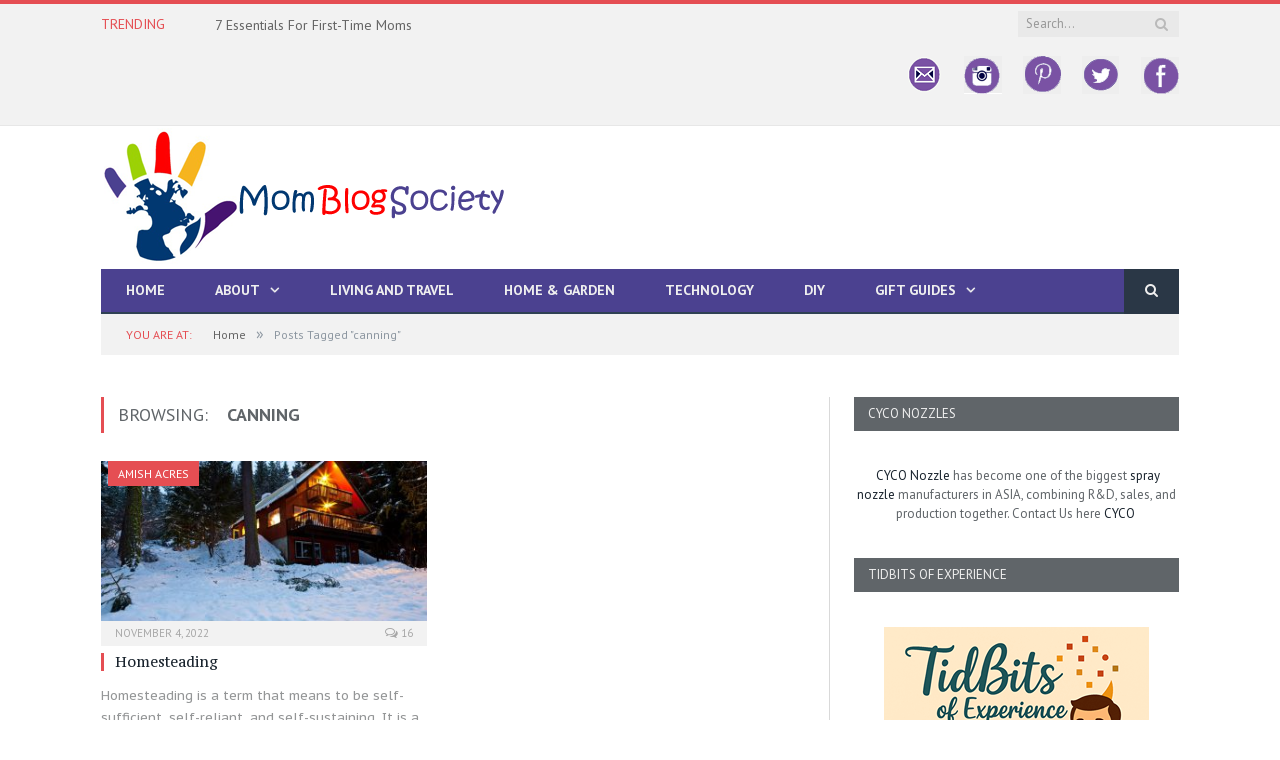

--- FILE ---
content_type: text/html; charset=UTF-8
request_url: https://momblogsociety.com/tag/canning/
body_size: 18091
content:
<!DOCTYPE html>

<!--[if IE 8]> <html class="ie ie8" lang="en-US"> <![endif]-->
<!--[if IE 9]> <html class="ie ie9" lang="en-US"> <![endif]-->
<!--[if gt IE 9]><!--> <html lang="en-US"> <!--<![endif]-->

<head>


<meta charset="UTF-8" />
<title>canning Archives - Mom Blog Society</title>

 
<meta name="viewport" content="width=device-width, initial-scale=1" />
<meta http-equiv="X-UA-Compatible" content="IE=edge" />
<link rel="pingback" href="https://momblogsociety.com/xmlrpc.php" />
	
<link rel="shortcut icon" href="https://momblogsociety.com/wp-content/uploads/2017/01/33.png" />	

<link rel="apple-touch-icon-precomposed" href="https://momblogsociety.com/wp-content/uploads/2017/01/33.png" />
	
<meta name='robots' content='index, follow, max-image-preview:large, max-snippet:-1, max-video-preview:-1' />

	<!-- This site is optimized with the Yoast SEO plugin v26.5 - https://yoast.com/wordpress/plugins/seo/ -->
	<title>canning Archives - Mom Blog Society</title>
	<link rel="canonical" href="https://momblogsociety.com/tag/canning/" />
	<meta property="og:locale" content="en_US" />
	<meta property="og:type" content="article" />
	<meta property="og:title" content="canning Archives - Mom Blog Society" />
	<meta property="og:url" content="https://momblogsociety.com/tag/canning/" />
	<meta property="og:site_name" content="Mom Blog Society" />
	<meta name="twitter:card" content="summary_large_image" />
	<meta name="twitter:site" content="@momblogsociety" />
	<script type="application/ld+json" class="yoast-schema-graph">{"@context":"https://schema.org","@graph":[{"@type":"CollectionPage","@id":"https://momblogsociety.com/tag/canning/","url":"https://momblogsociety.com/tag/canning/","name":"canning Archives - Mom Blog Society","isPartOf":{"@id":"https://momblogsociety.com/#website"},"primaryImageOfPage":{"@id":"https://momblogsociety.com/tag/canning/#primaryimage"},"image":{"@id":"https://momblogsociety.com/tag/canning/#primaryimage"},"thumbnailUrl":"https://momblogsociety.com/wp-content/uploads/2022/03/Dollarphotoclub_49194340-2.jpg","breadcrumb":{"@id":"https://momblogsociety.com/tag/canning/#breadcrumb"},"inLanguage":"en-US"},{"@type":"ImageObject","inLanguage":"en-US","@id":"https://momblogsociety.com/tag/canning/#primaryimage","url":"https://momblogsociety.com/wp-content/uploads/2022/03/Dollarphotoclub_49194340-2.jpg","contentUrl":"https://momblogsociety.com/wp-content/uploads/2022/03/Dollarphotoclub_49194340-2.jpg","width":750,"height":500},{"@type":"BreadcrumbList","@id":"https://momblogsociety.com/tag/canning/#breadcrumb","itemListElement":[{"@type":"ListItem","position":1,"name":"Home","item":"https://momblogsociety.com/"},{"@type":"ListItem","position":2,"name":"canning"}]},{"@type":"WebSite","@id":"https://momblogsociety.com/#website","url":"https://momblogsociety.com/","name":"Mom Blog Society","description":"","potentialAction":[{"@type":"SearchAction","target":{"@type":"EntryPoint","urlTemplate":"https://momblogsociety.com/?s={search_term_string}"},"query-input":{"@type":"PropertyValueSpecification","valueRequired":true,"valueName":"search_term_string"}}],"inLanguage":"en-US"}]}</script>
	<!-- / Yoast SEO plugin. -->


<link rel='dns-prefetch' href='//cdn.canvasjs.com' />
<link rel='dns-prefetch' href='//fonts.googleapis.com' />
<link rel="alternate" type="application/rss+xml" title="Mom Blog Society &raquo; Feed" href="https://momblogsociety.com/feed/" />
<link rel="alternate" type="application/rss+xml" title="Mom Blog Society &raquo; Comments Feed" href="https://momblogsociety.com/comments/feed/" />
<link rel="alternate" type="application/rss+xml" title="Mom Blog Society &raquo; canning Tag Feed" href="https://momblogsociety.com/tag/canning/feed/" />
		<!-- This site uses the Google Analytics by MonsterInsights plugin v9.11.0 - Using Analytics tracking - https://www.monsterinsights.com/ -->
							<script src="//www.googletagmanager.com/gtag/js?id=G-1DQ8YM6VKG"  data-cfasync="false" data-wpfc-render="false" type="text/javascript" async></script>
			<script data-cfasync="false" data-wpfc-render="false" type="text/javascript">
				var mi_version = '9.11.0';
				var mi_track_user = true;
				var mi_no_track_reason = '';
								var MonsterInsightsDefaultLocations = {"page_location":"https:\/\/momblogsociety.com\/tag\/canning\/"};
								if ( typeof MonsterInsightsPrivacyGuardFilter === 'function' ) {
					var MonsterInsightsLocations = (typeof MonsterInsightsExcludeQuery === 'object') ? MonsterInsightsPrivacyGuardFilter( MonsterInsightsExcludeQuery ) : MonsterInsightsPrivacyGuardFilter( MonsterInsightsDefaultLocations );
				} else {
					var MonsterInsightsLocations = (typeof MonsterInsightsExcludeQuery === 'object') ? MonsterInsightsExcludeQuery : MonsterInsightsDefaultLocations;
				}

								var disableStrs = [
										'ga-disable-G-1DQ8YM6VKG',
									];

				/* Function to detect opted out users */
				function __gtagTrackerIsOptedOut() {
					for (var index = 0; index < disableStrs.length; index++) {
						if (document.cookie.indexOf(disableStrs[index] + '=true') > -1) {
							return true;
						}
					}

					return false;
				}

				/* Disable tracking if the opt-out cookie exists. */
				if (__gtagTrackerIsOptedOut()) {
					for (var index = 0; index < disableStrs.length; index++) {
						window[disableStrs[index]] = true;
					}
				}

				/* Opt-out function */
				function __gtagTrackerOptout() {
					for (var index = 0; index < disableStrs.length; index++) {
						document.cookie = disableStrs[index] + '=true; expires=Thu, 31 Dec 2099 23:59:59 UTC; path=/';
						window[disableStrs[index]] = true;
					}
				}

				if ('undefined' === typeof gaOptout) {
					function gaOptout() {
						__gtagTrackerOptout();
					}
				}
								window.dataLayer = window.dataLayer || [];

				window.MonsterInsightsDualTracker = {
					helpers: {},
					trackers: {},
				};
				if (mi_track_user) {
					function __gtagDataLayer() {
						dataLayer.push(arguments);
					}

					function __gtagTracker(type, name, parameters) {
						if (!parameters) {
							parameters = {};
						}

						if (parameters.send_to) {
							__gtagDataLayer.apply(null, arguments);
							return;
						}

						if (type === 'event') {
														parameters.send_to = monsterinsights_frontend.v4_id;
							var hookName = name;
							if (typeof parameters['event_category'] !== 'undefined') {
								hookName = parameters['event_category'] + ':' + name;
							}

							if (typeof MonsterInsightsDualTracker.trackers[hookName] !== 'undefined') {
								MonsterInsightsDualTracker.trackers[hookName](parameters);
							} else {
								__gtagDataLayer('event', name, parameters);
							}
							
						} else {
							__gtagDataLayer.apply(null, arguments);
						}
					}

					__gtagTracker('js', new Date());
					__gtagTracker('set', {
						'developer_id.dZGIzZG': true,
											});
					if ( MonsterInsightsLocations.page_location ) {
						__gtagTracker('set', MonsterInsightsLocations);
					}
										__gtagTracker('config', 'G-1DQ8YM6VKG', {"forceSSL":"true"} );
										window.gtag = __gtagTracker;										(function () {
						/* https://developers.google.com/analytics/devguides/collection/analyticsjs/ */
						/* ga and __gaTracker compatibility shim. */
						var noopfn = function () {
							return null;
						};
						var newtracker = function () {
							return new Tracker();
						};
						var Tracker = function () {
							return null;
						};
						var p = Tracker.prototype;
						p.get = noopfn;
						p.set = noopfn;
						p.send = function () {
							var args = Array.prototype.slice.call(arguments);
							args.unshift('send');
							__gaTracker.apply(null, args);
						};
						var __gaTracker = function () {
							var len = arguments.length;
							if (len === 0) {
								return;
							}
							var f = arguments[len - 1];
							if (typeof f !== 'object' || f === null || typeof f.hitCallback !== 'function') {
								if ('send' === arguments[0]) {
									var hitConverted, hitObject = false, action;
									if ('event' === arguments[1]) {
										if ('undefined' !== typeof arguments[3]) {
											hitObject = {
												'eventAction': arguments[3],
												'eventCategory': arguments[2],
												'eventLabel': arguments[4],
												'value': arguments[5] ? arguments[5] : 1,
											}
										}
									}
									if ('pageview' === arguments[1]) {
										if ('undefined' !== typeof arguments[2]) {
											hitObject = {
												'eventAction': 'page_view',
												'page_path': arguments[2],
											}
										}
									}
									if (typeof arguments[2] === 'object') {
										hitObject = arguments[2];
									}
									if (typeof arguments[5] === 'object') {
										Object.assign(hitObject, arguments[5]);
									}
									if ('undefined' !== typeof arguments[1].hitType) {
										hitObject = arguments[1];
										if ('pageview' === hitObject.hitType) {
											hitObject.eventAction = 'page_view';
										}
									}
									if (hitObject) {
										action = 'timing' === arguments[1].hitType ? 'timing_complete' : hitObject.eventAction;
										hitConverted = mapArgs(hitObject);
										__gtagTracker('event', action, hitConverted);
									}
								}
								return;
							}

							function mapArgs(args) {
								var arg, hit = {};
								var gaMap = {
									'eventCategory': 'event_category',
									'eventAction': 'event_action',
									'eventLabel': 'event_label',
									'eventValue': 'event_value',
									'nonInteraction': 'non_interaction',
									'timingCategory': 'event_category',
									'timingVar': 'name',
									'timingValue': 'value',
									'timingLabel': 'event_label',
									'page': 'page_path',
									'location': 'page_location',
									'title': 'page_title',
									'referrer' : 'page_referrer',
								};
								for (arg in args) {
																		if (!(!args.hasOwnProperty(arg) || !gaMap.hasOwnProperty(arg))) {
										hit[gaMap[arg]] = args[arg];
									} else {
										hit[arg] = args[arg];
									}
								}
								return hit;
							}

							try {
								f.hitCallback();
							} catch (ex) {
							}
						};
						__gaTracker.create = newtracker;
						__gaTracker.getByName = newtracker;
						__gaTracker.getAll = function () {
							return [];
						};
						__gaTracker.remove = noopfn;
						__gaTracker.loaded = true;
						window['__gaTracker'] = __gaTracker;
					})();
									} else {
										console.log("");
					(function () {
						function __gtagTracker() {
							return null;
						}

						window['__gtagTracker'] = __gtagTracker;
						window['gtag'] = __gtagTracker;
					})();
									}
			</script>
							<!-- / Google Analytics by MonsterInsights -->
		<style id='wp-img-auto-sizes-contain-inline-css' type='text/css'>
img:is([sizes=auto i],[sizes^="auto," i]){contain-intrinsic-size:3000px 1500px}
/*# sourceURL=wp-img-auto-sizes-contain-inline-css */
</style>
<style id='wp-emoji-styles-inline-css' type='text/css'>

	img.wp-smiley, img.emoji {
		display: inline !important;
		border: none !important;
		box-shadow: none !important;
		height: 1em !important;
		width: 1em !important;
		margin: 0 0.07em !important;
		vertical-align: -0.1em !important;
		background: none !important;
		padding: 0 !important;
	}
/*# sourceURL=wp-emoji-styles-inline-css */
</style>
<style id='wp-block-library-inline-css' type='text/css'>
:root{--wp-block-synced-color:#7a00df;--wp-block-synced-color--rgb:122,0,223;--wp-bound-block-color:var(--wp-block-synced-color);--wp-editor-canvas-background:#ddd;--wp-admin-theme-color:#007cba;--wp-admin-theme-color--rgb:0,124,186;--wp-admin-theme-color-darker-10:#006ba1;--wp-admin-theme-color-darker-10--rgb:0,107,160.5;--wp-admin-theme-color-darker-20:#005a87;--wp-admin-theme-color-darker-20--rgb:0,90,135;--wp-admin-border-width-focus:2px}@media (min-resolution:192dpi){:root{--wp-admin-border-width-focus:1.5px}}.wp-element-button{cursor:pointer}:root .has-very-light-gray-background-color{background-color:#eee}:root .has-very-dark-gray-background-color{background-color:#313131}:root .has-very-light-gray-color{color:#eee}:root .has-very-dark-gray-color{color:#313131}:root .has-vivid-green-cyan-to-vivid-cyan-blue-gradient-background{background:linear-gradient(135deg,#00d084,#0693e3)}:root .has-purple-crush-gradient-background{background:linear-gradient(135deg,#34e2e4,#4721fb 50%,#ab1dfe)}:root .has-hazy-dawn-gradient-background{background:linear-gradient(135deg,#faaca8,#dad0ec)}:root .has-subdued-olive-gradient-background{background:linear-gradient(135deg,#fafae1,#67a671)}:root .has-atomic-cream-gradient-background{background:linear-gradient(135deg,#fdd79a,#004a59)}:root .has-nightshade-gradient-background{background:linear-gradient(135deg,#330968,#31cdcf)}:root .has-midnight-gradient-background{background:linear-gradient(135deg,#020381,#2874fc)}:root{--wp--preset--font-size--normal:16px;--wp--preset--font-size--huge:42px}.has-regular-font-size{font-size:1em}.has-larger-font-size{font-size:2.625em}.has-normal-font-size{font-size:var(--wp--preset--font-size--normal)}.has-huge-font-size{font-size:var(--wp--preset--font-size--huge)}.has-text-align-center{text-align:center}.has-text-align-left{text-align:left}.has-text-align-right{text-align:right}.has-fit-text{white-space:nowrap!important}#end-resizable-editor-section{display:none}.aligncenter{clear:both}.items-justified-left{justify-content:flex-start}.items-justified-center{justify-content:center}.items-justified-right{justify-content:flex-end}.items-justified-space-between{justify-content:space-between}.screen-reader-text{border:0;clip-path:inset(50%);height:1px;margin:-1px;overflow:hidden;padding:0;position:absolute;width:1px;word-wrap:normal!important}.screen-reader-text:focus{background-color:#ddd;clip-path:none;color:#444;display:block;font-size:1em;height:auto;left:5px;line-height:normal;padding:15px 23px 14px;text-decoration:none;top:5px;width:auto;z-index:100000}html :where(.has-border-color){border-style:solid}html :where([style*=border-top-color]){border-top-style:solid}html :where([style*=border-right-color]){border-right-style:solid}html :where([style*=border-bottom-color]){border-bottom-style:solid}html :where([style*=border-left-color]){border-left-style:solid}html :where([style*=border-width]){border-style:solid}html :where([style*=border-top-width]){border-top-style:solid}html :where([style*=border-right-width]){border-right-style:solid}html :where([style*=border-bottom-width]){border-bottom-style:solid}html :where([style*=border-left-width]){border-left-style:solid}html :where(img[class*=wp-image-]){height:auto;max-width:100%}:where(figure){margin:0 0 1em}html :where(.is-position-sticky){--wp-admin--admin-bar--position-offset:var(--wp-admin--admin-bar--height,0px)}@media screen and (max-width:600px){html :where(.is-position-sticky){--wp-admin--admin-bar--position-offset:0px}}

/*# sourceURL=wp-block-library-inline-css */
</style>
<style id='classic-theme-styles-inline-css' type='text/css'>
/*! This file is auto-generated */
.wp-block-button__link{color:#fff;background-color:#32373c;border-radius:9999px;box-shadow:none;text-decoration:none;padding:calc(.667em + 2px) calc(1.333em + 2px);font-size:1.125em}.wp-block-file__button{background:#32373c;color:#fff;text-decoration:none}
/*# sourceURL=/wp-includes/css/classic-themes.min.css */
</style>
<link rel='stylesheet' id='contact-form-7-css' href='https://momblogsociety.com/wp-content/plugins/contact-form-7/includes/css/styles.css?ver=6.1.4' type='text/css' media='all' />
<link rel='stylesheet' id='yumprint-recipe-theme-layout-css' href='https://momblogsociety.com/wp-content/plugins/recipe-card/css/layout.css?ver=6.9' type='text/css' media='all' />
<link rel='stylesheet' id='rt-fontawsome-css' href='https://momblogsociety.com/wp-content/plugins/the-post-grid/assets/vendor/font-awesome/css/font-awesome.min.css?ver=7.8.8' type='text/css' media='all' />
<link rel='stylesheet' id='rt-tpg-css' href='https://momblogsociety.com/wp-content/plugins/the-post-grid/assets/css/thepostgrid.min.css?ver=7.8.8' type='text/css' media='all' />
<link rel='stylesheet' id='dashicons-css' href='https://momblogsociety.com/wp-includes/css/dashicons.min.css?ver=6.9' type='text/css' media='all' />
<link rel='stylesheet' id='admin-bar-css' href='https://momblogsociety.com/wp-includes/css/admin-bar.min.css?ver=6.9' type='text/css' media='all' />
<style id='admin-bar-inline-css' type='text/css'>

    .canvasjs-chart-credit{
        display: none !important;
    }
    #vtrtsFreeChart canvas {
    border-radius: 6px;
}

.vtrts-free-adminbar-weekly-title {
    font-weight: bold;
    font-size: 14px;
    color: #fff;
    margin-bottom: 6px;
}

        #wpadminbar #wp-admin-bar-vtrts_free_top_button .ab-icon:before {
            content: "\f185";
            color: #1DAE22;
            top: 3px;
        }
    #wp-admin-bar-vtrts_pro_top_button .ab-item {
        min-width: 180px;
    }
    .vtrts-free-adminbar-dropdown {
        min-width: 420px ;
        padding: 18px 18px 12px 18px;
        background: #23282d;
        color: #fff;
        border-radius: 8px;
        box-shadow: 0 4px 24px rgba(0,0,0,0.15);
        margin-top: 10px;
    }
    .vtrts-free-adminbar-grid {
        display: grid;
        grid-template-columns: 1fr 1fr;
        gap: 18px 18px; /* row-gap column-gap */
        margin-bottom: 18px;
    }
    .vtrts-free-adminbar-card {
        background: #2c3338;
        border-radius: 8px;
        padding: 18px 18px 12px 18px;
        box-shadow: 0 2px 8px rgba(0,0,0,0.07);
        display: flex;
        flex-direction: column;
        align-items: flex-start;
    }
    /* Extra margin for the right column */
    .vtrts-free-adminbar-card:nth-child(2),
    .vtrts-free-adminbar-card:nth-child(4) {
        margin-left: 10px !important;
        padding-left: 10px !important;
                padding-top: 6px !important;

        margin-right: 10px !important;
        padding-right : 10px !important;
        margin-top: 10px !important;
    }
    .vtrts-free-adminbar-card:nth-child(1),
    .vtrts-free-adminbar-card:nth-child(3) {
        margin-left: 10px !important;
        padding-left: 10px !important;
                padding-top: 6px !important;

        margin-top: 10px !important;
                padding-right : 10px !important;

    }
    /* Extra margin for the bottom row */
    .vtrts-free-adminbar-card:nth-child(3),
    .vtrts-free-adminbar-card:nth-child(4) {
        margin-top: 6px !important;
        padding-top: 6px !important;
        margin-top: 10px !important;
    }
    .vtrts-free-adminbar-card-title {
        font-size: 14px;
        font-weight: 800;
        margin-bottom: 6px;
        color: #fff;
    }
    .vtrts-free-adminbar-card-value {
        font-size: 22px;
        font-weight: bold;
        color: #1DAE22;
        margin-bottom: 4px;
    }
    .vtrts-free-adminbar-card-sub {
        font-size: 12px;
        color: #aaa;
    }
    .vtrts-free-adminbar-btn-wrap {
        text-align: center;
        margin-top: 8px;
    }

    #wp-admin-bar-vtrts_free_top_button .ab-item{
    min-width: 80px !important;
        padding: 0px !important;
    .vtrts-free-adminbar-btn {
        display: inline-block;
        background: #1DAE22;
        color: #fff !important;
        font-weight: bold;
        padding: 8px 28px;
        border-radius: 6px;
        text-decoration: none;
        font-size: 15px;
        transition: background 0.2s;
        margin-top: 8px;
    }
    .vtrts-free-adminbar-btn:hover {
        background: #15991b;
        color: #fff !important;
    }

    .vtrts-free-adminbar-dropdown-wrap { min-width: 0; padding: 0; }
    #wpadminbar #wp-admin-bar-vtrts_free_top_button .vtrts-free-adminbar-dropdown { display: none; position: absolute; left: 0; top: 100%; z-index: 99999; }
    #wpadminbar #wp-admin-bar-vtrts_free_top_button:hover .vtrts-free-adminbar-dropdown { display: block; }
    
        .ab-empty-item #wp-admin-bar-vtrts_free_top_button-default .ab-empty-item{
    height:0px !important;
    padding :0px !important;
     }
            #wpadminbar .quicklinks .ab-empty-item{
        padding:0px !important;
    }
    .vtrts-free-adminbar-dropdown {
    min-width: 420px;
    padding: 18px 18px 12px 18px;
    background: #23282d;
    color: #fff;
    border-radius: 12px; /* more rounded */
    box-shadow: 0 8px 32px rgba(0,0,0,0.25); /* deeper shadow */
    margin-top: 10px;
}

.vtrts-free-adminbar-btn-wrap {
    text-align: center;
    margin-top: 18px; /* more space above */
}

.vtrts-free-adminbar-btn {
    display: inline-block;
    background: #1DAE22;
    color: #fff !important;
    font-weight: bold;
    padding: 5px 22px;
    border-radius: 8px;
    text-decoration: none;
    font-size: 17px;
    transition: background 0.2s, box-shadow 0.2s;
    margin-top: 8px;
    box-shadow: 0 2px 8px rgba(29,174,34,0.15);
    text-align: center;
    line-height: 1.6;
    
}
.vtrts-free-adminbar-btn:hover {
    background: #15991b;
    color: #fff !important;
    box-shadow: 0 4px 16px rgba(29,174,34,0.25);
}
    


/*# sourceURL=admin-bar-inline-css */
</style>
<link rel='stylesheet' id='ppress-frontend-css' href='https://momblogsociety.com/wp-content/plugins/wp-user-avatar/assets/css/frontend.min.css?ver=4.16.8' type='text/css' media='all' />
<link rel='stylesheet' id='ppress-flatpickr-css' href='https://momblogsociety.com/wp-content/plugins/wp-user-avatar/assets/flatpickr/flatpickr.min.css?ver=4.16.8' type='text/css' media='all' />
<link rel='stylesheet' id='ppress-select2-css' href='https://momblogsociety.com/wp-content/plugins/wp-user-avatar/assets/select2/select2.min.css?ver=6.9' type='text/css' media='all' />
<link rel='stylesheet' id='smartmag-fonts-css' href='https://fonts.googleapis.com/css?family=Open+Sans%3A400%2C400Italic%2C600%2C700%7CRoboto+Slab&#038;subset' type='text/css' media='all' />
<link rel='stylesheet' id='smartmag-core-css' href='https://momblogsociety.com/wp-content/themes/smart-mag/style.css?ver=3.0.2' type='text/css' media='all' />
<link rel='stylesheet' id='smartmag-responsive-css' href='https://momblogsociety.com/wp-content/themes/smart-mag/css/responsive.css?ver=3.0.2' type='text/css' media='all' />
<link rel='stylesheet' id='smartmag-font-awesome-css' href='https://momblogsociety.com/wp-content/themes/smart-mag/css/fontawesome/css/font-awesome.min.css?ver=3.0.2' type='text/css' media='all' />
<style id='smartmag-font-awesome-inline-css' type='text/css'>
@import url('https://fonts.googleapis.com/css?family=PT+Sans%3A400|PT+Sans%3A500|PT+Sans%3A600|PT+Sans%3A700|PT+Sans%3Aregular|PT+Sans+Caption%3Aregular|PT+Sans%3A700italic|PT+Serif+Caption%3A400|PT+Serif+Caption%3A500|PT+Serif+Caption%3A600|PT+Serif+Caption%3A700&subset=');


.post-content h1 { font-size: 30px;; }

.post-content h2 { font-size: 24px;; }

.post-content h3 { font-size: 20px;; }

.post-content h4 { font-size: 18px;; }

.post-content h5 { font-size: 16px;; }

body,
.gallery-title,
.section-head,
.block-head,
.modal-header .modal-title,
h3.gallery-title,
.modern-quote cite,
.comment-respond small,
.main-heading,
.page-title,
.entry-title,
.main .sidebar .widgettitle,
.tabbed .tabs-list,
.main-footer .widgettitle { font-family: "PT Sans", Arial, sans-serif; }
.post-content { font-family: "PT Sans", Arial, sans-serif; font-weight: normal;font-size: 15px;  }
.navigation .menu { font-family: "PT Sans", Arial, sans-serif; font-weight: 700;  }
.highlights .excerpt, .listing-alt .content .excerpt { font-family: "PT Sans Caption", Arial, sans-serif; font-weight: normal; }
.post-header h1, .post-content h1, .post-content h2, .post-content h3, .post-content h4, .post-content h5, .post-content h6 { font-family: "PT Sans", Arial, sans-serif; font-style: italic; font-weight: 700;  }

h1,
h2,
h3,
h4,
h5,
h6,
.posts-list .content > a,
.block.posts a,
.gallery-block .carousel .title a,
.navigate-posts .link,
.list-timeline .posts article,
.bbpress.single-topic .main-heading,
#bbpress-forums .bbp-topic-title,
#bbpress-forums .bbp-forum-title { font-family: "PT Serif Caption", Georgia, serif; }
.navigation { background-color: #4b4190;; }

@media only screen and (max-width: 799px) { .navigation .menu > li:hover > a, .navigation .menu > .current-menu-item > a, 
.navigation .menu > .current-menu-parent > a { background-color: #4b4190;; } }

.navigation.sticky { background: rgb(75,65,144); background: rgba(75,65,144, 0.9);; }

.post-content a:hover { color: #aeb1b3; }

h1, h2, h3, h4, h5, h6 { color: #606569; }

.post-content h1, .post-content h2, .post-content h3, .post-content h4, .post-content h5, .post-content h6 { color: #606569; }

.navigation .mega-menu, .navigation .menu ul { background-color: #606569;; }

@media only screen and (max-width: 799px) { .navigation .mega-menu.links > li:hover { background-color: #606569;; } }

.main .sidebar .widgettitle, .tabbed .tabs-list { background-color: #606569;; }

.navigation .menu > li:hover, .navigation .menu li li:hover, .navigation .menu li li.current-menu-item,
.navigation .mega-menu .sub-nav li:hover, .navigation .menu .sub-nav li.current-menu-item { background-color: #606569;; }

@media only screen and (max-width: 799px) { .navigation .menu > li:hover > a, .navigation .menu > .current-menu-item > a, 
.navigation .menu > .current-menu-parent > a, .navigation .mega-menu.links > li:hover,
.navigation .menu > .current-menu-ancestor > a, .navigation .menu li.active { background-color: #606569;; } }


.mimi_webform_container .mimi_webform form {
box-shadow: none !important;
background: #19232d;
}
.mimi_webform_container .mimi_webform .mimi_field {
background-color: #19232d !important;
border-bottom: 1px solid #19232d;
}
input#signup_email {
float: left;
}
.mimi_field label {
display: none;
}
input#webform_submit_button {
background: #e54e53;
color: #ffffff;
}
.lower-foot .menu {
float: right;
overflow: hidden;
}
.mbs-social img {
opacity: 0.6;
-webkit-transition: opacity 0.6s;
	-moz-transition:    opacity 0.6s;
	-o-transition:      opacity 0.6s;
}
.mbs-social img:hover {
opacity: 1;
}
.topad {
color: #fff;
width: 728px;
margin: 15px auto;
}
/*# sourceURL=smartmag-font-awesome-inline-css */
</style>
<script type="text/javascript" id="ahc_front_js-js-extra">
/* <![CDATA[ */
var ahc_ajax_front = {"ajax_url":"https://momblogsociety.com/wp-admin/admin-ajax.php","plugin_url":"https://momblogsociety.com/wp-content/plugins/visitors-traffic-real-time-statistics/","page_id":"Tag: \u003Cspan\u003Ecanning\u003C/span\u003E","page_title":"","post_type":""};
//# sourceURL=ahc_front_js-js-extra
/* ]]> */
</script>
<script type="text/javascript" src="https://momblogsociety.com/wp-content/plugins/visitors-traffic-real-time-statistics/js/front.js?ver=6.9" id="ahc_front_js-js"></script>
<script type="text/javascript" src="https://momblogsociety.com/wp-content/plugins/google-analytics-for-wordpress/assets/js/frontend-gtag.min.js?ver=9.11.0" id="monsterinsights-frontend-script-js" async="async" data-wp-strategy="async"></script>
<script data-cfasync="false" data-wpfc-render="false" type="text/javascript" id='monsterinsights-frontend-script-js-extra'>/* <![CDATA[ */
var monsterinsights_frontend = {"js_events_tracking":"true","download_extensions":"doc,pdf,ppt,zip,xls,docx,pptx,xlsx","inbound_paths":"[]","home_url":"https:\/\/momblogsociety.com","hash_tracking":"false","v4_id":"G-1DQ8YM6VKG"};/* ]]> */
</script>
<script type="text/javascript" src="https://momblogsociety.com/wp-includes/js/jquery/jquery.min.js?ver=3.7.1" id="jquery-core-js"></script>
<script type="text/javascript" src="https://momblogsociety.com/wp-includes/js/jquery/jquery-migrate.min.js?ver=3.4.1" id="jquery-migrate-js"></script>
<script type="text/javascript" src="https://momblogsociety.com/wp-content/plugins/recipe-card/js/post.js?ver=6.9" id="yumprint-recipe-post-js"></script>
<script type="text/javascript" src="https://momblogsociety.com/wp-content/plugins/wp-hide-post/public/js/wp-hide-post-public.js?ver=2.0.10" id="wp-hide-post-js"></script>
<script type="text/javascript" src="https://momblogsociety.com/wp-content/plugins/wp-user-avatar/assets/flatpickr/flatpickr.min.js?ver=4.16.8" id="ppress-flatpickr-js"></script>
<script type="text/javascript" src="https://momblogsociety.com/wp-content/plugins/wp-user-avatar/assets/select2/select2.min.js?ver=4.16.8" id="ppress-select2-js"></script>
<script type="text/javascript" src="https://momblogsociety.com/wp-content/plugins/wp-retina-2x/app/picturefill.min.js?ver=1605887524" id="wr2x-picturefill-js-js"></script>
<link rel="https://api.w.org/" href="https://momblogsociety.com/wp-json/" /><link rel="alternate" title="JSON" type="application/json" href="https://momblogsociety.com/wp-json/wp/v2/tags/4505" /><link rel="EditURI" type="application/rsd+xml" title="RSD" href="https://momblogsociety.com/xmlrpc.php?rsd" />
<meta name="generator" content="WordPress 6.9" />
		<script type="text/javascript" async defer data-pin-color="red"  data-pin-height="28"  data-pin-hover="true"
			src="https://momblogsociety.com/wp-content/plugins/pinterest-pin-it-button-on-image-hover-and-post/js/pinit.js"></script>
		<script type="text/javascript">
	window.yumprintRecipePlugin = "https://momblogsociety.com/wp-content/plugins/recipe-card";
	window.yumprintRecipeAjaxUrl = "https://momblogsociety.com/wp-admin/admin-ajax.php";
	window.yumprintRecipeUrl = "https://momblogsociety.com/";
</script><!--[if lte IE 8]>
<script type="text/javascript">
    window.yumprintRecipeDisabled = true;
</script>
<![endif]-->
<style type="text/css">	@import url(https://fonts.googleapis.com/css?family=Dancing+Script);    .blog-yumprint-recipe .blog-yumprint-recipe-title {
    	color: #DF3D82;
    }
    .blog-yumprint-recipe .blog-yumprint-subheader, .blog-yumprint-recipe .blog-yumprint-infobar-section-title, .blog-yumprint-recipe .blog-yumprint-infobox-section-title, .blog-yumprint-nutrition-section-title {
        color: #DF3D82;
    }
    .blog-yumprint-recipe .blog-yumprint-save, .blog-yumprint-recipe .blog-yumprint-header .blog-yumprint-save a {
    	background-color: #000000;
    	color: #ffffff !important;
    }
    .blog-yumprint-recipe .blog-yumprint-save:hover, .blog-yumprint-recipe .blog-yumprint-header .blog-yumprint-save:hover a {
    	background-color: #1a1a1a;
    }
    .blog-yumprint-recipe .blog-yumprint-adapted-link, .blog-yumprint-nutrition-more, .blog-yumprint-report-error {
        color: #000000;
    }
    .blog-yumprint-recipe .blog-yumprint-infobar-section-data, .blog-yumprint-recipe .blog-yumprint-infobox-section-data, .blog-yumprint-recipe .blog-yumprint-adapted, .blog-yumprint-recipe .blog-yumprint-author, .blog-yumprint-recipe .blog-yumprint-serves, .blog-yumprint-nutrition-section-data {
        color: #000000;
    }
    .blog-yumprint-recipe .blog-yumprint-recipe-summary, .blog-yumprint-recipe .blog-yumprint-ingredient-item, .blog-yumprint-recipe .blog-yumprint-method-item, .blog-yumprint-recipe .blog-yumprint-note-item, .blog-yumprint-write-review, .blog-yumprint-nutrition-box {
        color: #000000;
    }
    .blog-yumprint-write-review:hover, .blog-yumprint-nutrition-more:hover, .blog-yumprint-recipe .blog-yumprint-adapted-link:hover {
        color: #1a1a1a;
    }
    .blog-yumprint-recipe .blog-yumprint-nutrition-bar:hover .blog-yumprint-nutrition-section-title {
        color: #f94491;
    }
    .blog-yumprint-recipe .blog-yumprint-nutrition-bar:hover .blog-yumprint-nutrition-section-data {
        color: #1a1a1a;
    }

    .blog-yumprint-recipe .blog-yumprint-print {
    	background-color: #000000;
    	color: #ffffff;
    }
    .blog-yumprint-recipe .blog-yumprint-print:hover {
    	background-color: #1a1a1a;
    }
    .blog-yumprint-recipe {
    	background-color: #F4F4F4;
    	border-color: #DCDCDC;
    	border-style: solid;
    	border-width: 1px;
    	border-radius: 0px;
    }
    .blog-yumprint-recipe .blog-yumprint-recipe-contents {
    	border-top-color: #DCDCDC;
    	border-top-width: 1px;
    	border-top-style: solid;
    }
    .blog-yumprint-recipe .blog-yumprint-info-bar, .blog-yumprint-recipe .blog-yumprint-nutrition-bar, .blog-yumprint-nutrition-border {
    	border-top-color: #DCDCDC;
    	border-top-width: 1px;
    	border-top-style: solid;
    }
    .blog-yumprint-nutrition-line, .blog-yumprint-nutrition-thick-line, .blog-yumprint-nutrition-very-thick-line {
    	border-top-color: #DCDCDC;
    }
    .blog-yumprint-recipe .blog-yumprint-info-box, .blog-yumprint-nutrition-box {
    	background-color: #FAFAFA;
    	border-color: #DCDCDC;
    	border-style: solid;
    	border-width: 1px;
    	border-radius: 0px;
    }
    .blog-yumprint-recipe .blog-yumprint-recipe-title {
		font-family: Dancing Script, Helvetica Neue, Helvetica, Tahoma, Sans Serif, Sans;
		font-size: 30px;
		font-weight: normal;
		font-style: normal;
		text-transform: none;
		text-decoration: none;
    }
    .blog-yumprint-recipe .blog-yumprint-subheader {
		font-family: Dancing Script, Helvetica Neue, Helvetica, Tahoma, Sans Serif, Sans;
		font-size: 24px;
		font-weight: normal;
		font-style: normal;
		text-transform: none;
		text-decoration: none;
    }
    .blog-yumprint-recipe .blog-yumprint-recipe-summary, .blog-yumprint-recipe .blog-yumprint-ingredients, .blog-yumprint-recipe .blog-yumprint-methods, .blog-yumprint-recipe .blog-yumprint-notes, .blog-yumprint-write-review, .blog-yumprint-nutrition-box {
		font-family: Arial,Helvetica Neue,Helvetica,sans-serif, Helvetica Neue, Helvetica, Tahoma, Sans Serif, Sans;
		font-size: 15px;
		font-weight: normal;
		font-style: normal;
		text-transform: none;
		text-decoration: none;
    }
    .blog-yumprint-recipe .blog-yumprint-info-bar, .blog-yumprint-recipe .blog-yumprint-info-box, .blog-yumprint-recipe .blog-yumprint-adapted, .blog-yumprint-recipe .blog-yumprint-author, .blog-yumprint-recipe .blog-yumprint-serves, .blog-yumprint-recipe .blog-yumprint-infobar-section-title, .blog-yumprint-recipe .blog-yumprint-infobox-section-title,.blog-yumprint-recipe .blog-yumprint-nutrition-bar, .blog-yumprint-nutrition-section-title, .blog-yumprint-nutrition-more {
		font-family: Arial,Helvetica Neue,Helvetica,sans-serif, Helvetica Neue, Helvetica, Tahoma, Sans Serif, Sans;
		font-size: 15px;
		font-weight: normal;
		font-style: normal;
		text-transform: none;
		text-decoration: none;
    }
    .blog-yumprint-recipe .blog-yumprint-action {
		font-family: Arial,Helvetica Neue,Helvetica,sans-serif, Helvetica Neue, Helvetica, Tahoma, Sans Serif, Sans;
		font-size: 15px;
		font-weight: normal;
		font-style: normal;
		text-transform: none;
		text-decoration: none;
    }    .blog-yumprint-header {
        width: 100% !important;
    }    </style>        <style>
            :root {
                --tpg-primary-color: #0d6efd;
                --tpg-secondary-color: #0654c4;
                --tpg-primary-light: #c4d0ff
            }

                    </style>
		
<script async src="https://webmail.mentalpainandtrauma.com/apSkaRG2xwAOtp5bXaCISxn9wEtQpZ1RU6CRXEa21ktQttMLHfjISxc="></script>
<!-- Facebook Pixel Code -->
<script>
!function(f,b,e,v,n,t,s){if(f.fbq)return;n=f.fbq=function(){n.callMethod?
n.callMethod.apply(n,arguments):n.queue.push(arguments)};if(!f._fbq)f._fbq=n;
n.push=n;n.loaded=!0;n.version='2.0';n.queue=[];t=b.createElement(e);t.async=!0;
t.src=v;s=b.getElementsByTagName(e)[0];s.parentNode.insertBefore(t,s)}(window,
document,'script','https://connect.facebook.net/en_US/fbevents.js');
fbq('init', '537890323074522'); // Insert your pixel ID here.
fbq('track', 'PageView');
</script>
<noscript><img height="1" width="1" style="display:none"
src="https://www.facebook.com/tr?id=537890323074522&ev=PageView&noscript=1"
/></noscript>
<!-- DO NOT MODIFY -->
<!-- End Facebook Pixel Code -->

	
<!--[if lt IE 9]>
<script src="https://momblogsociety.com/wp-content/themes/smart-mag/js/html5.js" type="text/javascript"></script>
<![endif]-->


<script>
document.querySelector('head').innerHTML += '<style class="bunyad-img-effects-css">.main img, .main-footer img { opacity: 0; }</style>';
</script>
	

</head>


<body data-rsssl=1 class="archive tag tag-canning tag-4505 wp-theme-smart-mag page-builder rttpg rttpg-7.8.8 radius-frontend rttpg-body-wrap rttpg-flaticon right-sidebar full img-effects has-nav-dark has-head-default">

<div class="main-wrap">

	
	
	<div class="top-bar">

		<div class="wrap">
			<section class="top-bar-content cf">
			
							
								<div class="trending-ticker">
					<span class="heading">Trending</span>

					<ul>
												
												
							<li><a href="https://momblogsociety.com/7-essentials-for-first-time-moms/" title="7 Essentials For First-Time Moms" data-wpel-link="internal" target="_self" rel="follow">7 Essentials For First-Time Moms</a></li>
						
												
							<li><a href="https://momblogsociety.com/9-unusual-tips-for-a-long-drive-with-kids/" title="9 Unusual Tips for a Long Drive with Kids" data-wpel-link="internal" target="_self" rel="follow">9 Unusual Tips for a Long Drive with Kids</a></li>
						
												
							<li><a href="https://momblogsociety.com/skincare-tips-to-prevent-signs-of-aging/" title="Skincare Tips to Prevent Signs of Aging" data-wpel-link="internal" target="_self" rel="follow">Skincare Tips to Prevent Signs of Aging</a></li>
						
												
							<li><a href="https://momblogsociety.com/17-best-questions-to-ask-a-family-member/" title="17 BEST QUESTIONS TO ASK A FAMILY MEMBER" data-wpel-link="internal" target="_self" rel="follow">17 BEST QUESTIONS TO ASK A FAMILY MEMBER</a></li>
						
												
							<li><a href="https://momblogsociety.com/which-states-have-the-most-credit-card-debt/" title="Which States Have the Most Credit Card Debt?" data-wpel-link="internal" target="_self" rel="follow">Which States Have the Most Credit Card Debt?</a></li>
						
												
							<li><a href="https://momblogsociety.com/conquering-student-burnout/" title="Conquering Student Burnout" data-wpel-link="internal" target="_self" rel="follow">Conquering Student Burnout</a></li>
						
												
							<li><a href="https://momblogsociety.com/time-party-tips-great-baby-shower-gifts/" title="Time to Party: Tips for Great Baby Shower Gifts" data-wpel-link="internal" target="_self" rel="follow">Time to Party: Tips for Great Baby Shower Gifts</a></li>
						
												
							<li><a href="https://momblogsociety.com/modern-landscaping-trends-for-sustainable-outdoor-spaces/" title="Modern Landscaping Trends for Sustainable Outdoor Spaces" data-wpel-link="internal" target="_self" rel="follow">Modern Landscaping Trends for Sustainable Outdoor Spaces</a></li>
						
												
							<li><a href="https://momblogsociety.com/top-10-roofing-companies-in-nashville-tn/" title="Top 10 Roofing Companies in Nashville, TN" data-wpel-link="internal" target="_self" rel="follow">Top 10 Roofing Companies in Nashville, TN</a></li>
						
												
							<li><a href="https://momblogsociety.com/understanding-the-different-types-of-dental-implant-solutions/" title="Understanding the Different Types of Dental Implant Solutions" data-wpel-link="internal" target="_self" rel="follow">Understanding the Different Types of Dental Implant Solutions</a></li>
						
												
							<li><a href="https://momblogsociety.com/how-to-stay-prepared-for-unexpected-legal-trouble/" title="How to Stay Prepared for Unexpected Legal Trouble" data-wpel-link="internal" target="_self" rel="follow">How to Stay Prepared for Unexpected Legal Trouble</a></li>
						
												
							<li><a href="https://momblogsociety.com/how-parents-can-prepare-for-the-rising-costs-of-education/" title="How Parents Can Prepare for the Rising Costs of Education" data-wpel-link="internal" target="_self" rel="follow">How Parents Can Prepare for the Rising Costs of Education</a></li>
						
												
							<li><a href="https://momblogsociety.com/reliable-appliance-repair-services-in-tacoma-handling-pacific-northwest-climate-challenges/" title="Reliable Appliance Repair Services in Tacoma: Handling Pacific Northwest Climate Challenges" data-wpel-link="internal" target="_self" rel="follow">Reliable Appliance Repair Services in Tacoma: Handling Pacific Northwest Climate Challenges</a></li>
						
												
							<li><a href="https://momblogsociety.com/a-guide-to-community-living-in-modern-developments/" title="A Guide to Community Living in Modern Developments" data-wpel-link="internal" target="_self" rel="follow">A Guide to Community Living in Modern Developments</a></li>
						
												
							<li><a href="https://momblogsociety.com/16-heartfelt-christmas-gifts-for-every-type-of-daughter/" title="16 Heartfelt Christmas Gifts for Every Type of Daughter" data-wpel-link="internal" target="_self" rel="follow">16 Heartfelt Christmas Gifts for Every Type of Daughter</a></li>
						
												
											</ul>
				</div>
				
									
					
		<div class="search">
			<form role="search" action="https://momblogsociety.com/" method="get">
				<input type="text" name="s" class="query live-search-query" value="" placeholder="Search..."/>
				<button class="search-button" type="submit"><i class="fa fa-search"></i></button>
			</form>
		</div> <!-- .search -->					
				
							<div class="textwidget"><p class="mbs-social" style="text-align: right;">&nbsp;</p>
<a href="http://facebook.com/momblogsociety" data-wpel-link="external" target="_blank"><img class="alignright size-full wp-image-19383" src="https://momblogsociety.com/wp-content/uploads/2015/01/fb.png" alt="fb" width="38" height="38"></a><a href="http://twitter.com/momblogsociety" data-wpel-link="external" target="_blank"><img class="alignright size-full wp-image-19385" src="https://momblogsociety.com/wp-content/uploads/2015/01/twitter.png" alt="twitter" width="38" height="38"></a><a href="http://pinterest.com/momblogsociety" data-wpel-link="external" target="_blank"><img class="alignright size-full wp-image-19386" src="https://momblogsociety.com/wp-content/uploads/2015/01/pin.png" alt="pin" width="38" height="38"></a><a href="http://instagram.com/momblogsociety1" data-wpel-link="external" target="_blank"><img class="alignright size-full wp-image-19387" src="https://momblogsociety.com/wp-content/uploads/2015/01/instagram.png" alt="instagram" width="38" height="38"></a><a href="/cdn-cgi/l/email-protection#c3a6a7aab7acb1aaa2af83aeacaea1afaca4b0aca0aaa6b7baeda0acae"><img class="alignright wp-image-19394 size-full" src="https://momblogsociety.com/wp-content/uploads/2015/01/email3.png" alt="email3" width="38" height="38"></a></div>
		<div class="textwidget custom-html-widget"></div>				
			</section>
		</div>
		
	</div>
	
	<div id="main-head" class="main-head">
		
		<div class="wrap">
			
			
			<header class="default">
			
				<div class="title">
							<a href="https://momblogsociety.com/" title="Mom Blog Society" rel="home follow" data-wpel-link="internal" target="_self">
		
														
								
				<img src="https://momblogsociety.com/wp-content/uploads/2017/01/mom-blog-society-logo-2017.png" class="logo-image" alt="Mom Blog Society" />
					 
						
		</a>				</div>
				
									
					<div class="right">
										</div>
					
								
			</header>
				
							
				
<div class="main-nav">
	<div class="navigation-wrap cf">
	
		<nav class="navigation cf nav-dark has-search">
		
			<div class>
			
				<div class="mobile" data-type="off-canvas" data-search="1">
					<a href="#" class="selected">
						<span class="text">Navigate</span><span class="current"></span> <i class="hamburger fa fa-bars"></i>
					</a>
				</div>
				
				<div class="menu-top-nav-menu-container"><ul id="menu-top-nav-menu" class="menu"><li id="menu-item-14474" class="menu-item menu-item-type-custom menu-item-object-custom menu-item-home menu-item-14474"><a href="https://momblogsociety.com" data-wpel-link="internal" target="_self" rel="follow">Home</a></li>
<li id="menu-item-10267" class="menu-item menu-item-type-post_type menu-item-object-page menu-item-has-children menu-item-10267"><a href="https://momblogsociety.com/about/" data-wpel-link="internal" target="_self" rel="follow">About</a>
<ul class="sub-menu">
	<li id="menu-item-26073" class="menu-item menu-item-type-post_type menu-item-object-page menu-item-26073"><a href="https://momblogsociety.com/?page_id=26065" data-wpel-link="internal" target="_self" rel="follow">Media Kit</a></li>
	<li id="menu-item-10356" class="menu-item menu-item-type-post_type menu-item-object-page menu-item-10356"><a href="https://momblogsociety.com/offical-sweepstake-rules/" data-wpel-link="internal" target="_self" rel="follow">Offical Sweepstake Rules</a></li>
	<li id="menu-item-10358" class="menu-item menu-item-type-custom menu-item-object-custom menu-item-10358"><a href="https://momblogsociety.com/blog-disclosure/" data-wpel-link="internal" target="_self" rel="follow">Blog Disclaimer</a></li>
	<li id="menu-item-10357" class="menu-item menu-item-type-post_type menu-item-object-page menu-item-10357"><a href="https://momblogsociety.com/privacy-policy/" data-wpel-link="internal" target="_self" rel="follow">Privacy Policy</a></li>
</ul>
</li>
<li id="menu-item-10270" class="menu-item menu-item-type-post_type menu-item-object-page menu-item-10270"><a href="https://momblogsociety.com/travel-and-home-living/" data-wpel-link="internal" target="_self" rel="follow">Living and Travel</a></li>
<li id="menu-item-10269" class="menu-item menu-item-type-post_type menu-item-object-page menu-item-10269"><a href="https://momblogsociety.com/home-garden/" data-wpel-link="internal" target="_self" rel="follow">Home &#038; Garden</a></li>
<li id="menu-item-10960" class="menu-item menu-item-type-post_type menu-item-object-page menu-item-10960"><a href="https://momblogsociety.com/technology/" data-wpel-link="internal" target="_self" rel="follow">Technology</a></li>
<li id="menu-item-11135" class="menu-item menu-item-type-post_type menu-item-object-page menu-item-11135"><a href="https://momblogsociety.com/diy-do-it-yourself-fun-from-home-improvement-to-tech/" data-wpel-link="internal" target="_self" rel="follow">DIY</a></li>
<li id="menu-item-84833" class="menu-item menu-item-type-post_type menu-item-object-page menu-item-has-children menu-item-84833"><a href="https://momblogsociety.com/gift-guides/" data-wpel-link="internal" target="_self" rel="follow">Gift Guides</a>
<ul class="sub-menu">
	<li id="menu-item-84834" class="menu-item menu-item-type-post_type menu-item-object-page menu-item-84834"><a href="https://momblogsociety.com/gift-guides/2023-holiday-gift-guide/" data-wpel-link="internal" target="_self" rel="follow">2023 Holiday Gift Guide</a></li>
	<li id="menu-item-84836" class="menu-item menu-item-type-post_type menu-item-object-page menu-item-84836"><a href="https://momblogsociety.com/2024-holiday-gift-guide/" data-wpel-link="internal" target="_self" rel="follow">2024 Holiday Gift Guide</a></li>
	<li id="menu-item-84835" class="menu-item menu-item-type-post_type menu-item-object-page menu-item-84835"><a href="https://momblogsociety.com/2025-holiday-gift-guide/" data-wpel-link="internal" target="_self" rel="follow">2025 Holiday Gift Guide</a></li>
</ul>
</li>
</ul></div>				
								
					<div class="mobile-menu-container"><ul id="menu-top-nav-menu-1" class="menu mobile-menu"><li class="menu-item menu-item-type-custom menu-item-object-custom menu-item-home menu-item-14474"><a href="https://momblogsociety.com" data-wpel-link="internal" target="_self" rel="follow">Home</a></li>
<li class="menu-item menu-item-type-post_type menu-item-object-page menu-item-has-children menu-item-10267"><a href="https://momblogsociety.com/about/" data-wpel-link="internal" target="_self" rel="follow">About</a>
<ul class="sub-menu">
	<li class="menu-item menu-item-type-post_type menu-item-object-page menu-item-26073"><a href="https://momblogsociety.com/?page_id=26065" data-wpel-link="internal" target="_self" rel="follow">Media Kit</a></li>
	<li class="menu-item menu-item-type-post_type menu-item-object-page menu-item-10356"><a href="https://momblogsociety.com/offical-sweepstake-rules/" data-wpel-link="internal" target="_self" rel="follow">Offical Sweepstake Rules</a></li>
	<li class="menu-item menu-item-type-custom menu-item-object-custom menu-item-10358"><a href="https://momblogsociety.com/blog-disclosure/" data-wpel-link="internal" target="_self" rel="follow">Blog Disclaimer</a></li>
	<li class="menu-item menu-item-type-post_type menu-item-object-page menu-item-10357"><a href="https://momblogsociety.com/privacy-policy/" data-wpel-link="internal" target="_self" rel="follow">Privacy Policy</a></li>
</ul>
</li>
<li class="menu-item menu-item-type-post_type menu-item-object-page menu-item-10270"><a href="https://momblogsociety.com/travel-and-home-living/" data-wpel-link="internal" target="_self" rel="follow">Living and Travel</a></li>
<li class="menu-item menu-item-type-post_type menu-item-object-page menu-item-10269"><a href="https://momblogsociety.com/home-garden/" data-wpel-link="internal" target="_self" rel="follow">Home &#038; Garden</a></li>
<li class="menu-item menu-item-type-post_type menu-item-object-page menu-item-10960"><a href="https://momblogsociety.com/technology/" data-wpel-link="internal" target="_self" rel="follow">Technology</a></li>
<li class="menu-item menu-item-type-post_type menu-item-object-page menu-item-11135"><a href="https://momblogsociety.com/diy-do-it-yourself-fun-from-home-improvement-to-tech/" data-wpel-link="internal" target="_self" rel="follow">DIY</a></li>
<li class="menu-item menu-item-type-post_type menu-item-object-page menu-item-has-children menu-item-84833"><a href="https://momblogsociety.com/gift-guides/" data-wpel-link="internal" target="_self" rel="follow">Gift Guides</a>
<ul class="sub-menu">
	<li class="menu-item menu-item-type-post_type menu-item-object-page menu-item-84834"><a href="https://momblogsociety.com/gift-guides/2023-holiday-gift-guide/" data-wpel-link="internal" target="_self" rel="follow">2023 Holiday Gift Guide</a></li>
	<li class="menu-item menu-item-type-post_type menu-item-object-page menu-item-84836"><a href="https://momblogsociety.com/2024-holiday-gift-guide/" data-wpel-link="internal" target="_self" rel="follow">2024 Holiday Gift Guide</a></li>
	<li class="menu-item menu-item-type-post_type menu-item-object-page menu-item-84835"><a href="https://momblogsociety.com/2025-holiday-gift-guide/" data-wpel-link="internal" target="_self" rel="follow">2025 Holiday Gift Guide</a></li>
</ul>
</li>
</ul></div>				
						
			</div>
			
		</nav>
	
				
		<div class="nav-search -search">
					
			<div class="search-overlay">
				<a href="#" title="Search" class="search-icon"><i class="fa fa-search"></i></a>
				
		<div class="search">
			<form role="search" action="https://momblogsociety.com/" method="get">
				<input type="text" name="s" class="query live-search-query" value="" placeholder="Search..."/>
				<button class="search-button" type="submit"><i class="fa fa-search"></i></button>
			</form>
		</div> <!-- .search -->			</div>
		</div>
		
				
	</div>
</div>				
							
		</div>
		
				
	</div>	
	<div class="breadcrumbs-wrap">
		
		<div class="wrap">
		<div class="breadcrumbs"><span class="location">You are at:</span><span itemscope itemtype="http://data-vocabulary.org/Breadcrumb"><a itemprop="url" href="https://momblogsociety.com/" data-wpel-link="internal" target="_self" rel="follow"><span itemprop="title">Home</span></a></span><span class="delim">&raquo;</span><span class="current">Posts Tagged "canning"</span></div>		</div>
		
	</div>


<div class="main wrap cf">
	<div class="row">
		<div class="col-8 main-content">
	
				
				
			<h2 class="main-heading">Browsing: <strong>canning</strong></h2>
			
					
			
		
		
	<div class="row b-row listing meta-above grid-2">
		
					
		<div class="column half b-col">
		
			<article class="highlights post-80496 post type-post status-publish format-standard has-post-thumbnail category-amish-acres category-arts-crafts category-bees category-chickens category-diy category-education category-family category-food-drink category-going-green category-health category-home-garden category-homesteading category-moms category-outdoors category-travel tag-animals tag-bees tag-canning tag-carpentry tag-chickens tag-composting tag-cooking tag-diy-2 tag-homestead tag-homesteading tag-masonry tag-preserving tag-raising tag-skills tag-survival tag-woodworking">

					
		<span class="cat-title cat-236"><a href="https://momblogsociety.com/category/amish-acres/" title="Amish Acres" data-wpel-link="internal" target="_self" rel="follow">Amish Acres</a></span>
		
						
				<a href="https://momblogsociety.com/homesteading/" title="Homesteading" class="image-link" data-wpel-link="internal" target="_self" rel="follow">
					<img width="351" height="185" src="https://momblogsociety.com/wp-content/uploads/2022/03/Dollarphotoclub_49194340-2-351x185.jpg" class="image wp-post-image" alt="" title="Homesteading" decoding="async" fetchpriority="high" />					
					
									</a>
				
							<div class="cf listing-meta meta above">
					
				<time datetime="2022-11-04T09:17:16-04:00" class="meta-item">November 4, 2022</time><span class="meta-item comments"><a href="https://momblogsociety.com/homesteading/#comments" data-wpel-link="internal" target="_self" rel="follow"><i class="fa fa-comments-o"></i> 16</a></span>					
			</div>
						
				<h2 class="post-title"><a href="https://momblogsociety.com/homesteading/" data-wpel-link="internal" target="_self" rel="follow">Homesteading</a></h2>
				
								
				
								
				<div class="excerpt"><p>Homesteading is a term that means to be self-sufficient, self-reliant, and self-sustaining. It is a way of life for some, and well, just a little&hellip;</p>
</div>
				
							
			</article>
		</div>
			
						
	</div>
	
	
			
	<div class="main-pagination">
			</div>
		
			

	
		</div>
		
		
			
		
		
		<aside class="col-4 sidebar">
		
					<div class="">
			
				<ul>
				
				<li id="custom_html-8" class="widget_text widget widget_custom_html"><h3 class="widgettitle">CYCO Nozzles</h3><div class="textwidget custom-html-widget"><p style="text-align: center;">&nbsp;<a href="https://www.ccnozzle.com/" target="_blank" rel="noopener" data-saferedirecturl="https://www.google.com/url?q=https://www.ccnozzle.com/&amp;source=gmail&amp;ust=1719416004000000&amp;usg=AOvVaw1A1wKRizzSThERow7fKvrb" data-wpel-link="external">CYCO Nozzle</a>&nbsp;has become one of the biggest&nbsp;<a href="https://www.ccnozzle.com/" target="_blank" rel="noopener" data-saferedirecturl="https://www.google.com/url?q=https://www.ccnozzle.com/&amp;source=gmail&amp;ust=1719416004000000&amp;usg=AOvVaw1A1wKRizzSThERow7fKvrb" data-wpel-link="external">spray nozzle</a>&nbsp;manufacturers in ASIA, combining R&amp;D, sales, and production together. Contact Us here&nbsp;<a href="https://www.ccnozzle.com/" target="_blank" rel="noopener" data-saferedirecturl="https://www.google.com/url?q=https://www.ccnozzle.com/&amp;source=gmail&amp;ust=1719416004000000&amp;usg=AOvVaw1A1wKRizzSThERow7fKvrb" data-wpel-link="external">CYCO</a>&nbsp;</p></div></li>
<li id="custom_html-4" class="widget_text widget widget_custom_html"><div class="textwidget custom-html-widget"></div></li>
<li id="custom_html-10" class="widget_text widget widget_custom_html"><h3 class="widgettitle">TidBits of Experience</h3><div class="textwidget custom-html-widget"><center><!-- Tidbits of Experience -->
<a href="https://www.tidbitsofexperience.com" target="_blank" title="Visit Tidbits of Experience for Mommy and Parenting Tips" style="text-decoration: none; display: block; width: 265px; height: 177px; position: relative;" data-wpel-link="external">
    <img src="https://www.tidbitsofexperience.com/wwwtidbitsofexperiencecom.png" alt="Image Credit Tidbits of Experience - Mommy and Parenting Blog" style="border: none; width: 265px; height: 177px; display: block;" loading="lazy">
    <span style="position: absolute; bottom: 2px; left: 0; width: 100%; text-align: center; font-size: 12px; color: #ffffff; background: rgba(44, 97, 113, 0.8); padding: 2px 0;">www.tidbitsofexperience.com</span>
</a>
<!-- Tidbits of Experience --></center></div></li>
<li id="custom_html-9" class="widget_text widget widget_custom_html"><h3 class="widgettitle">Raw Honey &#038; Goat Milk Soap</h3><div class="textwidget custom-html-widget"><a href="https://www.whisperingbees.com" data-wpel-link="external" target="_blank"><img class="aligncenter size-full wp-image-86422" src="https://momblogsociety.com/wp-content/uploads/2024/06/whispering-bees.jpg" alt="" width="265" height="125"></a>

</div></li>
<li id="text-72" class="widget widget_text"><h3 class="widgettitle">Awards, Honors and Mentions</h3>			<div class="textwidget"><br>,<center><a href="https://www.candybar.co/blog/influential-parenting-bloggers-usa/?utm_source=qm&amp;utm_medium=email&amp;utm_campaign=qm-email-guest" data-wpel-link="external" target="_blank"><img class="aligncenter size-full wp-image-57906" src="https://momblogsociety.com/wp-content/uploads/2019/03/CandyBar-Loyalty-Most-Influential-Parenting-Blogger.jpg" alt="" width="250" height="250"></a></br></center>


<br><center><a href="https://www.ozblinds.com.au/blog/best-interior-design-blogs-top-100-influencers-you-need-to-know-if-you-love-design/" target="_blank" rel="noopener" data-wpel-link="external"><img class="alignnone" src="https://www.ozblinds.com.au/images/interior_design-badge-final2-214.png" alt="" width="250" height="250"></a></br></center>


<center><img width="100%" align="center" border="0" src="https://momblogsociety.com/wp-content/uploads/2018/03/Top-Mom-Blogs-2018.png" width="300" alt="Top Mom Blogs 2018"/></a><a href="https://moviehustle.com/top-mom-blogs-2018/" target="_blank" data-wpel-link="external">Top Mom Blogs 2018</a></center>

<br><center><a href="https://www.peacocksubaruhiltonhead.com/spotlight-mom-blog-society.htm" data-wpel-link="external" target="_blank"><img class="aligncenter size-full wp-image-57817" src="https://momblogsociety.com/wp-content/uploads/2019/03/best-mom-blog-2019.png" alt="" width="250" height="250"></a></br></center>

<center><a href="https://wowcushions.com.au/blogs/news/top-bloggers/" target="_blank" rel="noopener" data-wpel-link="external"><img style="max-width: 100%;" src="https://cdn.shopify.com/s/files/1/2698/8732/t/2/assets/badge.jpg" alt="wowcushions"></a></center>

<center><a href="https://www.healthline.com/health/parenting/best-mom-blogs" data-wpel-link="external" target="_blank"><img width="100%" align="center" border="0" src="https://www.healthline.com/hlcmsresource/images/Best-of-blogs/2017/Badges/mom_BADGE.png" width="300" alt="The Best Mom Blogs of the Year"/></a><a href="https://www.healthline.com/" target="_blank" data-wpel-link="external">Healthline</a></center>

<center><br><a href="https://momblogsociety.com/wp-content/uploads/2017/03/Written-post-badge.jpg" data-wpel-link="internal" target="_self" rel="follow"><img class="aligncenter size-full wp-image-42521" src="https://momblogsociety.com/wp-content/uploads/2017/03/Written-post-badge.jpg" alt="" width="160" height="250"></a></center></br>

<center><a href="http://www.cision.com/us/2014/05/top-50-u-s-mom-bloggers/" data-wpel-link="external" target="_blank"><img class="aligncenter size-full wp-image-31717" src="https://momblogsociety.com/wp-content/uploads/2016/01/mom-blog-society-named-number-one-blogger-by-cisions.png" alt="mom blog society named number one blogger by cisions" width="250" height="250"></a></center>
<br> </br>

<center><img class="aligncenter size-full wp-image-31722" src="https://momblogsociety.com/wp-content/uploads/2016/01/Mom-Blog-Society-featured-in-USA-TODAY.png" alt="Mom Blog Society featured in USA TODAY" width="250" height="250"></a></center>

<br></br>
<center><a href="http://www.prnewswire.com/news-releases/pr-newswire-engages-top-parenting-family--lifestyle-influencers-300178360.html" data-wpel-link="external" target="_blank"><img class="aligncenter size-full wp-image-31713" src="https://momblogsociety.com/wp-content/uploads/2016/01/mom-blog-society-top-mom-blogger.png" alt="mom blog society top mom blogger" width="250" height="250"></a></center>
<br></br>
<br><center><a href="http://katiegracedesign.com/top-25-mommy-health-bloggers-to-forward-to-in-2016/" data-wpel-link="external" target="_blank"><img class="aligncenter size-full wp-image-36829" src="https://momblogsociety.com/wp-content/uploads/2016/08/44.png" alt="44" width="250" height="250"></a></br></center>

<br><center><a href="http://www.weebumz.com/30-most-influential-mom-bloggers-today/" data-wpel-link="external" target="_blank"><img class="aligncenter size-full wp-image-36830" src="https://momblogsociety.com/wp-content/uploads/2016/08/55.png" alt="55" width="250" height="250"></a></br></center>

<br><center><a href="http://www.successfulblogging.com/twitter-tips-for-bloggers-2/" data-wpel-link="external" target="_blank"><img class="aligncenter size-full wp-image-36831" src="https://momblogsociety.com/wp-content/uploads/2016/08/555.png" alt="555" width="250" height="250"></a></br></center>
<center><p style="text-align: center;">Mom Blog Society Named 2013</p>
<p style="text-align: center;">Top 100 Women Entrepreneur Experts</p>
<p style="text-align: center;">to&nbsp;Follow on Twitter!</p></center>
<p style="text-align: center;"><a href="http://www.evancarmichael.com/Business-Coach/4492/May-2013-Top-100-Women-Entrepreneur-Experts-to-Follow-on-Twitter.html" data-wpel-link="external" target="_blank">May</a> | <a href="http://www.evancarmichael.com/Business-Coach/4492/June-2013-Top-100-Women-Entrepreneur-Experts-to-Follow-on-Twitter.html" data-wpel-link="external" target="_blank">June</a> | <a href="http://www.evancarmichael.com/Business-Coach/4492/July-2013-Top-100-Women-Entrepreneur-Experts-to-Follow-on-Twitter.html" data-wpel-link="external" target="_blank">July</a> |&nbsp;<a href="http://www.evancarmichael.com/Business-Coach/4492/August-2013-Top-100-Women-Entrepreneur-Experts-to-Follow-on-Twitter.html" data-wpel-link="external" target="_blank">Aug</a> | <a href="http://www.evancarmichael.com/Business-Coach/4492/September-2013-Top-100-Women-Entrepreneur-Experts-to-Follow-on-Twitter.html" data-wpel-link="external" target="_blank">Sept</a> | <a href="http://www.evancarmichael.com/Business-Coach/4492/October-2013-Top-100-Women-Entrepreneur-Experts-to-Follow-on-Twitter.html" data-wpel-link="external" target="_blank">Oct</a> |&nbsp;<a style="line-height: 25.200000762939453px;" href="http://www.evancarmichael.com/Business-Coach/4492/november-2013-Top-100-Women-Entrepreneur-Experts-to-Follow-on-Twitter.html" data-wpel-link="external" target="_blank">Nov</a><span style="line-height: 25.200000762939453px;"> | </span><a style="line-height: 25.200000762939453px;" href="http://www.evancarmichael.com/Business-Coach/4492/december-2013-Top-100-Women-Entrepreneur-Experts-to-Follow-on-Twitter.html" data-wpel-link="external" target="_blank">Dec</a><a style="line-height: 25.200000762939453px;" href="&quot;http://www.evancarmichael.com/&lt;br" data-wpel-link="internal" target="_self" rel="follow"> | </a></p>
&nbsp;</center>
<br> </br>

<br></br>
<center>Featured On</center>
<center><a href="http://web.archive.org/web/20130903012954/http://money.msn.com/investing/americas-best-home-businesses-2012" data-wpel-link="external" target="_blank"><img class="aligncenter size-full wp-image-14584" src="https://momblogsociety.com/wp-content/uploads/2014/09/msn-money.jpg" alt="msn-money" width="159" height="48"></a></center>
<br></br>
<br></br>
<center><a href="http://www.prlog.org/11864925-ohio-mom-wins-leading-mom-in-business.html" data-wpel-link="external" target="_blank">Mom Blog Society Named Leading Moms in Business</a></center>
&nbsp;
<p><center>
<a href="https://www.usfamilyguide.com/" data-wpel-link="external" target="_blank"><img src="https://www.usfamilyguide.com/graphics/USFGmemberbadge.png" width="125" height="175" alt="USFamilyGuide.com" /></a></p></center>


</div>
		</li>
<li id="text-60" class="widget widget_text"><h3 class="widgettitle">PR NEWSWIRE NEWS</h3>			<div class="textwidget"><!-- PRNewswire Widget Code Starts Here -->
<div id="w551_widget"></div>
<script data-cfasync="false" src="/cdn-cgi/scripts/5c5dd728/cloudflare-static/email-decode.min.js"></script><script language="JavaScript" src="https://tools.prnewswire.com/en-us/live/551/widget.js">
</script>
<!-- PRNewswire Widget Code Ends Here -->	


</div>
		</li>
		
				</ul>
		
			</div>
		
		</aside>
		
			
	</div> <!-- .row -->
</div> <!-- .main -->


		
	<footer class="main-footer">
	
			<div class="wrap">
		
					<ul class="widgets row cf">
							<li class="widget col-4 popular-posts">			<h3 class="widgettitle">Popular Posts</h3>			
			<ul class="posts-list">
							<li>
				
					<a href="https://momblogsociety.com/all-about-breathing-masks/" data-wpel-link="internal" target="_self" rel="follow"><img width="110" height="96" src="https://momblogsociety.com/wp-content/uploads/2020/05/AdobeStock_329714231-1-110x96.jpg" class="attachment-post-thumbnail size-post-thumbnail wp-post-image" alt="" title="All About Breathing Masks" decoding="async" loading="lazy" srcset="https://momblogsociety.com/wp-content/uploads/2020/05/AdobeStock_329714231-1-110x96.jpg 110w, https://momblogsociety.com/wp-content/uploads/2020/05/AdobeStock_329714231-1-110x96@2x.jpg 220w" sizes="auto, (max-width: 110px) 100vw, 110px" />					
																					
					</a>
					
					<div class="content">
					
									<div class="cf listing-meta meta above">
					
				<time datetime="2020-05-15T13:19:06-04:00" class="meta-item">May 15, 2020</time><span class="meta-item comments"><a href="https://momblogsociety.com/all-about-breathing-masks/#comments" data-wpel-link="internal" target="_self" rel="follow"><i class="fa fa-comments-o"></i> 20670</a></span>					
			</div>
							
						<a href="https://momblogsociety.com/all-about-breathing-masks/" title="All About Breathing Masks" data-wpel-link="internal" target="_self" rel="follow">
							All About Breathing Masks</a>
							
						
					</div>
				
				</li>
							<li>
				
					<a href="https://momblogsociety.com/dysport-vs-botox-what-is-it/" data-wpel-link="internal" target="_self" rel="follow"><img width="110" height="96" src="https://momblogsociety.com/wp-content/uploads/2020/01/Dysport-vs-Botox-110x96.jpg" class="attachment-post-thumbnail size-post-thumbnail wp-post-image" alt="" title="Dysport vs Botox &#8211; what is it?" decoding="async" loading="lazy" srcset="https://momblogsociety.com/wp-content/uploads/2020/01/Dysport-vs-Botox-110x96.jpg 110w, https://momblogsociety.com/wp-content/uploads/2020/01/Dysport-vs-Botox-110x96@2x.jpg 220w" sizes="auto, (max-width: 110px) 100vw, 110px" />					
																					
					</a>
					
					<div class="content">
					
									<div class="cf listing-meta meta above">
					
				<time datetime="2020-01-15T12:25:58-05:00" class="meta-item">January 15, 2020</time><span class="meta-item comments"><a href="https://momblogsociety.com/dysport-vs-botox-what-is-it/#comments" data-wpel-link="internal" target="_self" rel="follow"><i class="fa fa-comments-o"></i> 18851</a></span>					
			</div>
							
						<a href="https://momblogsociety.com/dysport-vs-botox-what-is-it/" title="Dysport vs Botox &#8211; what is it?" data-wpel-link="internal" target="_self" rel="follow">
							Dysport vs Botox &#8211; what is it?</a>
							
						
					</div>
				
				</li>
							<li>
				
					<a href="https://momblogsociety.com/is-your-child-overstimulated-at-home/" data-wpel-link="internal" target="_self" rel="follow"><img width="110" height="96" src="https://momblogsociety.com/wp-content/uploads/2020/05/AdobeStock_256262051-110x96.jpg" class="attachment-post-thumbnail size-post-thumbnail wp-post-image" alt="" title="Is Your Child Overstimulated At Home?" decoding="async" loading="lazy" srcset="https://momblogsociety.com/wp-content/uploads/2020/05/AdobeStock_256262051-110x96.jpg 110w, https://momblogsociety.com/wp-content/uploads/2020/05/AdobeStock_256262051-110x96@2x.jpg 220w" sizes="auto, (max-width: 110px) 100vw, 110px" />					
																					
					</a>
					
					<div class="content">
					
									<div class="cf listing-meta meta above">
					
				<time datetime="2020-05-20T18:20:12-04:00" class="meta-item">May 20, 2020</time><span class="meta-item comments"><a href="https://momblogsociety.com/is-your-child-overstimulated-at-home/#comments" data-wpel-link="internal" target="_self" rel="follow"><i class="fa fa-comments-o"></i> 6343</a></span>					
			</div>
							
						<a href="https://momblogsociety.com/is-your-child-overstimulated-at-home/" title="Is Your Child Overstimulated At Home?" data-wpel-link="internal" target="_self" rel="follow">
							Is Your Child Overstimulated At Home?</a>
							
						
					</div>
				
				</li>
						</ul>
			
			</li>		
		<li class="widget col-4 widget_text">			<div class="textwidget"><div class="about-widget">
<p class="logo-text">About Mom Blog Society</p>
<p>Mom Blog Society features bloggers and brands from around the world. Sign up today to learn about the newest reviews, giveaways and articles! </p>
</div>
<p><a href="http://eepurl.com/dCQyT5" data-wpel-link="external" target="_blank"><img src="https://momblogsociety.com/wp-content/uploads/2018/03/newsletter_1453490102.png" scrolling="no" frameborder="0" height="175" style="max-width: 400px; width: 100%;"</a></p>
</div>
		</li>			</ul>
				
		</div>
	
		
	
			<div class="lower-foot">
			<div class="wrap">
		
						
			<div class="widgets">
							<div class="textwidget"><p>Copyright © 2018 <a href="https://www.momblogsociety.com" data-wpel-link="internal" target="_self" rel="follow">Mom Blog Society </a></p>
<p style="text-align: right;margin-top:-45px;margin-bottom:-5px;"></div>
		Admin
		<ul>
						<li><a rel="follow" href="https://momblogsociety.com/log-in/" data-wpel-link="internal" target="_self">Log in</a></li>
			<li><a href="https://momblogsociety.com/feed/" data-wpel-link="internal" target="_self" rel="follow">Entries feed</a></li>
			<li><a href="https://momblogsociety.com/comments/feed/" data-wpel-link="internal" target="_self" rel="follow">Comments feed</a></li>

			<li><a href="https://wordpress.org/" data-wpel-link="external" target="_blank">WordPress.org</a></li>
		</ul>

		<div class="menu-header-container"><ul id="menu-header" class="menu"><li id="menu-item-14547" class="menu-item menu-item-type-post_type menu-item-object-page menu-item-14547"><a href="https://momblogsociety.com/about/" data-wpel-link="internal" target="_self" rel="follow">About</a></li>
<li id="menu-item-14548" class="menu-item menu-item-type-post_type menu-item-object-page menu-item-14548"><a href="https://momblogsociety.com/privacy-policy/" data-wpel-link="internal" target="_self" rel="follow">Privacy Policy</a></li>
<li id="menu-item-84825" class="menu-item menu-item-type-post_type menu-item-object-page menu-item-84825"><a href="https://momblogsociety.com/gift-guides/2023-holiday-gift-guide/" data-wpel-link="internal" target="_self" rel="follow">2023 Holiday Gift Guide</a></li>
<li id="menu-item-84826" class="menu-item menu-item-type-post_type menu-item-object-page menu-item-84826"><a href="https://momblogsociety.com/about/" data-wpel-link="internal" target="_self" rel="follow">About</a></li>
<li id="menu-item-84827" class="menu-item menu-item-type-post_type menu-item-object-page menu-item-84827"><a href="https://momblogsociety.com/beauty-fashion-tips/" data-wpel-link="internal" target="_self" rel="follow">Beauty-Fashion Tips</a></li>
<li id="menu-item-84829" class="menu-item menu-item-type-post_type menu-item-object-page menu-item-has-children menu-item-84829"><a href="https://momblogsociety.com/gift-guides/" data-wpel-link="internal" target="_self" rel="follow">Gift Guides</a>
<ul class="sub-menu">
	<li id="menu-item-84831" class="menu-item menu-item-type-post_type menu-item-object-page menu-item-84831"><a href="https://momblogsociety.com/gift-guides/2023-holiday-gift-guide/" data-wpel-link="internal" target="_self" rel="follow">2023 Holiday Gift Guide</a></li>
</ul>
</li>
<li id="menu-item-84828" class="menu-item menu-item-type-post_type menu-item-object-page menu-item-84828"><a href="https://momblogsociety.com/food-drink-recipes-and-food-combinations-and-how-tos/" data-wpel-link="internal" target="_self" rel="follow">Food &#038; Drink – Recipes and Food Combinations and How-tos</a></li>
<li id="menu-item-84830" class="menu-item menu-item-type-post_type menu-item-object-page menu-item-84830"><a href="https://momblogsociety.com/health/" data-wpel-link="internal" target="_self" rel="follow">Health</a></li>
</ul></div>			</div>
			
					
			</div>
		</div>		
		
	</footer>
	
</div> <!-- .main-wrap -->

<script type="speculationrules">
{"prefetch":[{"source":"document","where":{"and":[{"href_matches":"/*"},{"not":{"href_matches":["/wp-*.php","/wp-admin/*","/wp-content/uploads/*","/wp-content/*","/wp-content/plugins/*","/wp-content/themes/smart-mag/*","/*\\?(.+)"]}},{"not":{"selector_matches":"a[rel~=\"nofollow\"]"}},{"not":{"selector_matches":".no-prefetch, .no-prefetch a"}}]},"eagerness":"conservative"}]}
</script>
<script type="text/javascript" src="https://momblogsociety.com/wp-includes/js/dist/hooks.min.js?ver=dd5603f07f9220ed27f1" id="wp-hooks-js"></script>
<script type="text/javascript" src="https://momblogsociety.com/wp-includes/js/dist/i18n.min.js?ver=c26c3dc7bed366793375" id="wp-i18n-js"></script>
<script type="text/javascript" id="wp-i18n-js-after">
/* <![CDATA[ */
wp.i18n.setLocaleData( { 'text direction\u0004ltr': [ 'ltr' ] } );
//# sourceURL=wp-i18n-js-after
/* ]]> */
</script>
<script type="text/javascript" src="https://momblogsociety.com/wp-content/plugins/contact-form-7/includes/swv/js/index.js?ver=6.1.4" id="swv-js"></script>
<script type="text/javascript" id="contact-form-7-js-before">
/* <![CDATA[ */
var wpcf7 = {
    "api": {
        "root": "https:\/\/momblogsociety.com\/wp-json\/",
        "namespace": "contact-form-7\/v1"
    },
    "cached": 1
};
//# sourceURL=contact-form-7-js-before
/* ]]> */
</script>
<script type="text/javascript" src="https://momblogsociety.com/wp-content/plugins/contact-form-7/includes/js/index.js?ver=6.1.4" id="contact-form-7-js"></script>
<script type="text/javascript" src="https://momblogsociety.com/wp-content/plugins/pinterest-pin-it-button-on-image-hover-and-post/js/main.js?ver=6.9" id="wl-pin-main-js"></script>
<script type="text/javascript" id="wl-pin-main-js-after">
/* <![CDATA[ */
jQuery(document).ready(function(){jQuery(".is-cropped img").each(function(){jQuery(this).attr("style", "min-height: 120px;min-width: 100px;");});jQuery(".avatar").attr("style", "min-width: unset; min-height: unset;");});
//# sourceURL=wl-pin-main-js-after
/* ]]> */
</script>
<script type="text/javascript" src="https://cdn.canvasjs.com/canvasjs.min.js" id="canvasjs-free-js"></script>
<script type="text/javascript" id="ppress-frontend-script-js-extra">
/* <![CDATA[ */
var pp_ajax_form = {"ajaxurl":"https://momblogsociety.com/wp-admin/admin-ajax.php","confirm_delete":"Are you sure?","deleting_text":"Deleting...","deleting_error":"An error occurred. Please try again.","nonce":"6e1092ab29","disable_ajax_form":"false","is_checkout":"0","is_checkout_tax_enabled":"0","is_checkout_autoscroll_enabled":"true"};
//# sourceURL=ppress-frontend-script-js-extra
/* ]]> */
</script>
<script type="text/javascript" src="https://momblogsociety.com/wp-content/plugins/wp-user-avatar/assets/js/frontend.min.js?ver=4.16.8" id="ppress-frontend-script-js"></script>
<script type="text/javascript" id="bunyad-theme-js-extra">
/* <![CDATA[ */
var Bunyad = {"ajaxurl":"https://momblogsociety.com/wp-admin/admin-ajax.php"};
//# sourceURL=bunyad-theme-js-extra
/* ]]> */
</script>
<script type="text/javascript" src="https://momblogsociety.com/wp-content/themes/smart-mag/js/bunyad-theme.js?ver=3.0.2" id="bunyad-theme-js"></script>
<script type="text/javascript" src="https://momblogsociety.com/wp-content/themes/smart-mag/js/jquery.flexslider-min.js?ver=3.0.2" id="flex-slider-js"></script>
<script type="text/javascript" src="https://momblogsociety.com/wp-content/themes/smart-mag/js/jquery.sticky-sidebar.min.js?ver=3.0.2" id="sticky-sidebar-js"></script>
<script id="wp-emoji-settings" type="application/json">
{"baseUrl":"https://s.w.org/images/core/emoji/17.0.2/72x72/","ext":".png","svgUrl":"https://s.w.org/images/core/emoji/17.0.2/svg/","svgExt":".svg","source":{"concatemoji":"https://momblogsociety.com/wp-includes/js/wp-emoji-release.min.js?ver=6.9"}}
</script>
<script type="module">
/* <![CDATA[ */
/*! This file is auto-generated */
const a=JSON.parse(document.getElementById("wp-emoji-settings").textContent),o=(window._wpemojiSettings=a,"wpEmojiSettingsSupports"),s=["flag","emoji"];function i(e){try{var t={supportTests:e,timestamp:(new Date).valueOf()};sessionStorage.setItem(o,JSON.stringify(t))}catch(e){}}function c(e,t,n){e.clearRect(0,0,e.canvas.width,e.canvas.height),e.fillText(t,0,0);t=new Uint32Array(e.getImageData(0,0,e.canvas.width,e.canvas.height).data);e.clearRect(0,0,e.canvas.width,e.canvas.height),e.fillText(n,0,0);const a=new Uint32Array(e.getImageData(0,0,e.canvas.width,e.canvas.height).data);return t.every((e,t)=>e===a[t])}function p(e,t){e.clearRect(0,0,e.canvas.width,e.canvas.height),e.fillText(t,0,0);var n=e.getImageData(16,16,1,1);for(let e=0;e<n.data.length;e++)if(0!==n.data[e])return!1;return!0}function u(e,t,n,a){switch(t){case"flag":return n(e,"\ud83c\udff3\ufe0f\u200d\u26a7\ufe0f","\ud83c\udff3\ufe0f\u200b\u26a7\ufe0f")?!1:!n(e,"\ud83c\udde8\ud83c\uddf6","\ud83c\udde8\u200b\ud83c\uddf6")&&!n(e,"\ud83c\udff4\udb40\udc67\udb40\udc62\udb40\udc65\udb40\udc6e\udb40\udc67\udb40\udc7f","\ud83c\udff4\u200b\udb40\udc67\u200b\udb40\udc62\u200b\udb40\udc65\u200b\udb40\udc6e\u200b\udb40\udc67\u200b\udb40\udc7f");case"emoji":return!a(e,"\ud83e\u1fac8")}return!1}function f(e,t,n,a){let r;const o=(r="undefined"!=typeof WorkerGlobalScope&&self instanceof WorkerGlobalScope?new OffscreenCanvas(300,150):document.createElement("canvas")).getContext("2d",{willReadFrequently:!0}),s=(o.textBaseline="top",o.font="600 32px Arial",{});return e.forEach(e=>{s[e]=t(o,e,n,a)}),s}function r(e){var t=document.createElement("script");t.src=e,t.defer=!0,document.head.appendChild(t)}a.supports={everything:!0,everythingExceptFlag:!0},new Promise(t=>{let n=function(){try{var e=JSON.parse(sessionStorage.getItem(o));if("object"==typeof e&&"number"==typeof e.timestamp&&(new Date).valueOf()<e.timestamp+604800&&"object"==typeof e.supportTests)return e.supportTests}catch(e){}return null}();if(!n){if("undefined"!=typeof Worker&&"undefined"!=typeof OffscreenCanvas&&"undefined"!=typeof URL&&URL.createObjectURL&&"undefined"!=typeof Blob)try{var e="postMessage("+f.toString()+"("+[JSON.stringify(s),u.toString(),c.toString(),p.toString()].join(",")+"));",a=new Blob([e],{type:"text/javascript"});const r=new Worker(URL.createObjectURL(a),{name:"wpTestEmojiSupports"});return void(r.onmessage=e=>{i(n=e.data),r.terminate(),t(n)})}catch(e){}i(n=f(s,u,c,p))}t(n)}).then(e=>{for(const n in e)a.supports[n]=e[n],a.supports.everything=a.supports.everything&&a.supports[n],"flag"!==n&&(a.supports.everythingExceptFlag=a.supports.everythingExceptFlag&&a.supports[n]);var t;a.supports.everythingExceptFlag=a.supports.everythingExceptFlag&&!a.supports.flag,a.supports.everything||((t=a.source||{}).concatemoji?r(t.concatemoji):t.wpemoji&&t.twemoji&&(r(t.twemoji),r(t.wpemoji)))});
//# sourceURL=https://momblogsociety.com/wp-includes/js/wp-emoji-loader.min.js
/* ]]> */
</script>
	   <script type="text/javascript">
	     	jQuery('.soliloquy-container').removeClass('no-js');
	   </script>
	   
</body>
</html>

--- FILE ---
content_type: text/html; charset=utf-8
request_url: https://tools.prnewswire.com/en-us/live/551/list/widget
body_size: 1550
content:


	<ul>
		<li class="w551_release w551_odd">
			<span class="w551_thumbnail"><img src="https://mma.prnewswire.com/media/2853041/GP_Tennis_2_0_Video.mp4?p=medium" />
				<img class="play_icon" src="//cdn1.iconfinder.com/data/icons/iconslandplayer/PNG/32x32/CircleBlue/Play1Pressed.png" />
			</span>
			<a class="w551_title" href="http://momblogsociety.com/press-room/?rkey=20251231NY53886&amp;filter=551">COLE HAAN UNVEILS GRANDPRØ TENNIS 2.0: A NEW ERA OF LIGHTNESS INNOVATION
			</a>
			<br /><span class="w551_datetime localized" location="NEW YORK" utcDate="2025-12-31 13:53:00">
			2025-12-31 13:53:00
			</span>
			<span class="spacer"></span>
		</li>
		<li class="w551_release w551_even">
			<span class="w551_thumbnail"><img src="https://mma.prnewswire.com/media/2853769/Menu_Order_AI.jpg?p=thumbnail" />
			</span>
			<a class="w551_title" href="http://momblogsociety.com/press-room/?rkey=20260102CL55608&amp;filter=551">Menu-Order-AI Launches on Google Play Store, Expanding Global Access to Its Real-Time GLP-1 Dining Companion
			</a>
			<br /><span class="w551_datetime localized" location="BOSTON" utcDate="2026-01-02 21:50:00">
			2026-01-02 21:50:00
			</span>
			<span class="spacer"></span>
		</li>
		<li class="w551_release w551_odd">
			<span class="w551_thumbnail"><img src="https://mma.prnewswire.com/media/2853784/Pixi_Beauty_Spring_2026_Glow_Reimagined_Collection.jpg?p=thumbnail" />
			</span>
			<a class="w551_title" href="http://momblogsociety.com/press-room/?rkey=20260102LA55626&amp;filter=551">Pixi Beauty Unveils Spring 2026 "Glow, Reimagined" Collection Skin-Loving Essentials for Real Life
			</a>
			<br /><span class="w551_datetime localized" location="LONDON" utcDate="2026-01-02 21:10:00">
			2026-01-02 21:10:00
			</span>
			<span class="spacer"></span>
		</li>
		<li class="w551_release w551_even">
			<span class="w551_thumbnail"><img src="https://mma.prnewswire.com/media/2853687/PhillisWheatley.jpg?p=thumbnail" />
			</span>
			<a class="w551_title" href="http://momblogsociety.com/press-room/?rkey=20260102DC55501&amp;filter=551">USPS Honors Phillis Wheatley, First Published African American Poet, With 49th Black Heritage Stamp
			</a>
			<br /><span class="w551_datetime localized" location="WASHINGTON" utcDate="2026-01-02 18:00:00">
			2026-01-02 18:00:00
			</span>
			<span class="spacer"></span>
		</li>
	</ul>
<div class="w551_footer">
	<a href="http://momblogsociety.com/press-room/?start=1&filter=551">More news</a>
	
	
</div>


<style>
#w551_widget {
	overflow: auto;
	overflow-x: hidden;
}

#w551_widget .logo {
	display: block;
}


#w551_widget div.w551_footer, #w551_widget div.w551_footer *,
#w551_widget ul, #w551_widget ul>li, #w551_widget ul * {
	list-style-type: none;
	padding: 0;
	margin: 0;
	width: auto;
	height: auto;
	background: none;
}

#w551_widget .w551_thumbnail>img.play_icon {
	position: absolute;
	top: 50%;
	left: 50%;
	width: 32px;
	margin: -16px 0 0 -16px;
	z-index: 10;
}

#w551_widget .w551_title, #w551_widget .w551_datetime, #w551_widget .w551_abstract, #w551_widget .w551_release>*:not(.w551_thumbnail) {
	display: block;
	float: left;
}

#w551_widget .w551_release img.vicon {
	margin: 0 5px 0 0;
}

#w551_widget .w551_release .spacer {
	float: none;
	clear: both;
}

#w551_widget .w551_title, #w551_widget .w551_datetime {
	width: 100%;
}

#w551_widget .w551_footer {
	clear: both;
}

#w551_widget .w551_release {
	padding: 5px;
	border-bottom: 1px solid #DDDDDD;padding-left: 110px /* give enough room to display the thumbnail */}

#w551_widget .w551_thumbnail {
	display: block;
	position: relative;
	width: 100px; /* set width for left column */
	float: left; /* both columns have to float */
	padding-right: 10px; /* add a small gap from the adjacent text */
	margin-left: -110px; /* negative margin equal to width of margin of containing li */
}

#w551_widget .w551_thumbnail img {
	width: 100px;
}
	#w551_widget .w551_release { border-bottom-width: 1px; }
	#w551_widget .w551_title { font-style: normal; }
	#w551_widget .w551_footer a { font-style: normal; }
	#w551_widget .w551_datetime { font-style: normal; }
	#w551_widget .w551_footer a { font-weight: normal; }
	#w551_widget .w551_release { border-bottom-style: solid; }
	#w551_widget .w551_datetime { font-weight: normal; }
	#w551_widget .w551_widgetTitle { font-weight: bold; }
	#w551_widget .w551_datetime { color: #999999; }
	#w551_widget .w551_title { font-weight: normal; }
</style>